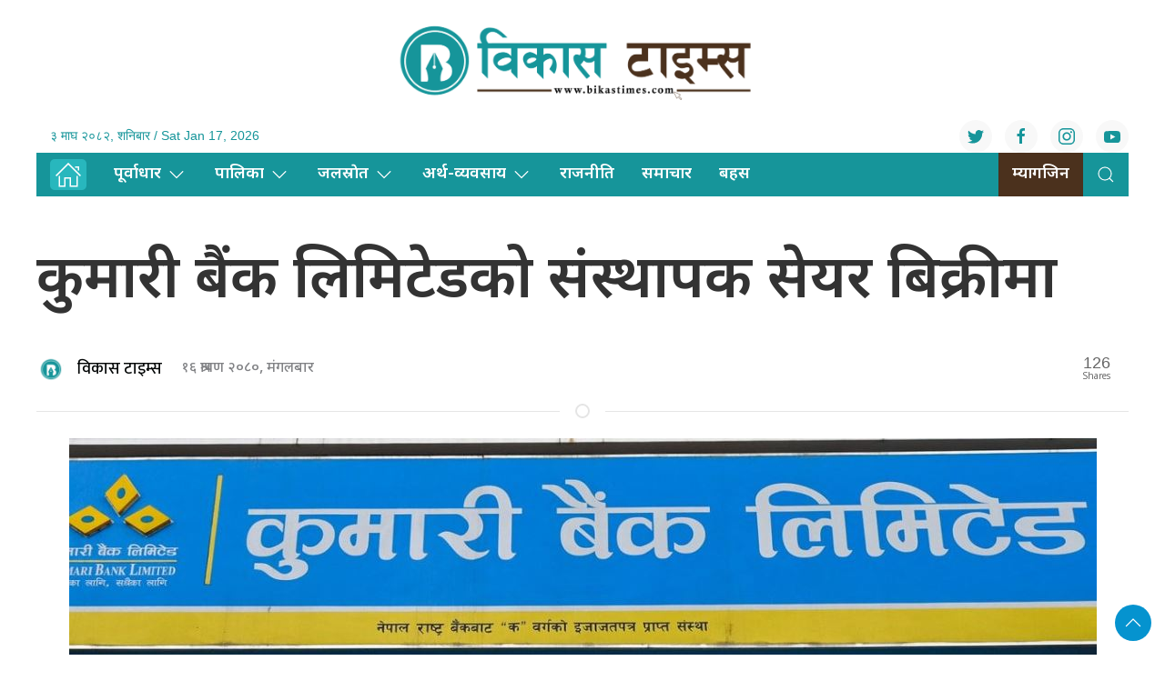

--- FILE ---
content_type: text/html; charset=UTF-8
request_url: https://bikastimes.com/2023/08/3638/
body_size: 12312
content:
<!DOCTYPE html>
<html lang="en">

<head>
    <!-- Required meta tags -->
    <meta charset="utf-8">
    <meta property="fb:pages" content="737640319702735" />
    <meta name="viewport" content="width=device-width, initial-scale=1, shrink-to-fit=no">
    <meta name="description" content="Bikash Times is a community based media providing news, information and advertisement to facilitate the voice of the Global Nepali Community." />
    <meta name="twitter:card" content="summary_large_image" />
    <title>
        कुमारी बैंक लिमिटेडको संस्थापक सेयर बिक्रीमा &laquo;         Bikas Times    </title>
    <meta name='robots' content='max-image-preview:large' />
	<style>img:is([sizes="auto" i], [sizes^="auto," i]) { contain-intrinsic-size: 3000px 1500px }</style>
	<!-- Jetpack Site Verification Tags -->
<meta name="google-site-verification" content="_RSTUNzSh1LMgZ9locU5gvmsbiXdW0DeepdqCZzVw4Q" />
<link rel='dns-prefetch' href='//cdnjs.cloudflare.com' />
<link rel='dns-prefetch' href='//cdn.jsdelivr.net' />
<link rel='dns-prefetch' href='//ajax.googleapis.com' />
<link rel='dns-prefetch' href='//stats.wp.com' />
<link rel='dns-prefetch' href='//fonts.googleapis.com' />
<link rel="alternate" type="application/rss+xml" title="Bikas Times &raquo; कुमारी बैंक लिमिटेडको संस्थापक सेयर बिक्रीमा Comments Feed" href="https://bikastimes.com/2023/08/3638/feed/" />
<meta property="fb:admins" content="changingmission"/><meta property="fb:app_id" content="1774296949456204"><meta property="og:title" content="कुमारी बैंक लिमिटेडको संस्थापक सेयर बिक्रीमा"/><meta property="og:type" content="article"/><meta property="og:description" content="काठमाडौं । कुमारी बैंक लिमिटेडले संस्थापक सेयर बिक्रीमा ल्याएको छ । बैंकले संसथापक शेयरधनी प्रेम बहादुर भण्डारीको नाममा रहेको ३४ हजार ५९२ कित्ता संस्थापक सेयर बिक्रीमा ल्याएको हो । उक्त सेयर खरिद गर्ने पहिलो हक विद्यमान संस्थापक शेयरधनीहरुलाई भएको जानकारी बैंकले दिएको छ । सो सेयर खरिद गर्न इच्छुक विद्यमान संस्थापक सेयरधनीले सूचना प्रकाशित गरेकाो [&hellip;]"/><meta property="og:url" content="https://bikastimes.com/2023/08/3638/"/><meta property="og:site_name" content="Bikas Times"/><meta property="og:image" content="https://bikastimes.com/wp-content/uploads/2023/08/kumari.jpg"/><script type="text/javascript">
/* <![CDATA[ */
window._wpemojiSettings = {"baseUrl":"https:\/\/s.w.org\/images\/core\/emoji\/16.0.1\/72x72\/","ext":".png","svgUrl":"https:\/\/s.w.org\/images\/core\/emoji\/16.0.1\/svg\/","svgExt":".svg","source":{"concatemoji":"https:\/\/bikastimes.com\/wp-includes\/js\/wp-emoji-release.min.js?ver=6.8.2"}};
/*! This file is auto-generated */
!function(s,n){var o,i,e;function c(e){try{var t={supportTests:e,timestamp:(new Date).valueOf()};sessionStorage.setItem(o,JSON.stringify(t))}catch(e){}}function p(e,t,n){e.clearRect(0,0,e.canvas.width,e.canvas.height),e.fillText(t,0,0);var t=new Uint32Array(e.getImageData(0,0,e.canvas.width,e.canvas.height).data),a=(e.clearRect(0,0,e.canvas.width,e.canvas.height),e.fillText(n,0,0),new Uint32Array(e.getImageData(0,0,e.canvas.width,e.canvas.height).data));return t.every(function(e,t){return e===a[t]})}function u(e,t){e.clearRect(0,0,e.canvas.width,e.canvas.height),e.fillText(t,0,0);for(var n=e.getImageData(16,16,1,1),a=0;a<n.data.length;a++)if(0!==n.data[a])return!1;return!0}function f(e,t,n,a){switch(t){case"flag":return n(e,"\ud83c\udff3\ufe0f\u200d\u26a7\ufe0f","\ud83c\udff3\ufe0f\u200b\u26a7\ufe0f")?!1:!n(e,"\ud83c\udde8\ud83c\uddf6","\ud83c\udde8\u200b\ud83c\uddf6")&&!n(e,"\ud83c\udff4\udb40\udc67\udb40\udc62\udb40\udc65\udb40\udc6e\udb40\udc67\udb40\udc7f","\ud83c\udff4\u200b\udb40\udc67\u200b\udb40\udc62\u200b\udb40\udc65\u200b\udb40\udc6e\u200b\udb40\udc67\u200b\udb40\udc7f");case"emoji":return!a(e,"\ud83e\udedf")}return!1}function g(e,t,n,a){var r="undefined"!=typeof WorkerGlobalScope&&self instanceof WorkerGlobalScope?new OffscreenCanvas(300,150):s.createElement("canvas"),o=r.getContext("2d",{willReadFrequently:!0}),i=(o.textBaseline="top",o.font="600 32px Arial",{});return e.forEach(function(e){i[e]=t(o,e,n,a)}),i}function t(e){var t=s.createElement("script");t.src=e,t.defer=!0,s.head.appendChild(t)}"undefined"!=typeof Promise&&(o="wpEmojiSettingsSupports",i=["flag","emoji"],n.supports={everything:!0,everythingExceptFlag:!0},e=new Promise(function(e){s.addEventListener("DOMContentLoaded",e,{once:!0})}),new Promise(function(t){var n=function(){try{var e=JSON.parse(sessionStorage.getItem(o));if("object"==typeof e&&"number"==typeof e.timestamp&&(new Date).valueOf()<e.timestamp+604800&&"object"==typeof e.supportTests)return e.supportTests}catch(e){}return null}();if(!n){if("undefined"!=typeof Worker&&"undefined"!=typeof OffscreenCanvas&&"undefined"!=typeof URL&&URL.createObjectURL&&"undefined"!=typeof Blob)try{var e="postMessage("+g.toString()+"("+[JSON.stringify(i),f.toString(),p.toString(),u.toString()].join(",")+"));",a=new Blob([e],{type:"text/javascript"}),r=new Worker(URL.createObjectURL(a),{name:"wpTestEmojiSupports"});return void(r.onmessage=function(e){c(n=e.data),r.terminate(),t(n)})}catch(e){}c(n=g(i,f,p,u))}t(n)}).then(function(e){for(var t in e)n.supports[t]=e[t],n.supports.everything=n.supports.everything&&n.supports[t],"flag"!==t&&(n.supports.everythingExceptFlag=n.supports.everythingExceptFlag&&n.supports[t]);n.supports.everythingExceptFlag=n.supports.everythingExceptFlag&&!n.supports.flag,n.DOMReady=!1,n.readyCallback=function(){n.DOMReady=!0}}).then(function(){return e}).then(function(){var e;n.supports.everything||(n.readyCallback(),(e=n.source||{}).concatemoji?t(e.concatemoji):e.wpemoji&&e.twemoji&&(t(e.twemoji),t(e.wpemoji)))}))}((window,document),window._wpemojiSettings);
/* ]]> */
</script>

<style id='wp-emoji-styles-inline-css' type='text/css'>

	img.wp-smiley, img.emoji {
		display: inline !important;
		border: none !important;
		box-shadow: none !important;
		height: 1em !important;
		width: 1em !important;
		margin: 0 0.07em !important;
		vertical-align: -0.1em !important;
		background: none !important;
		padding: 0 !important;
	}
</style>
<link rel='stylesheet' id='wp-block-library-css' href='https://bikastimes.com/wp-includes/css/dist/block-library/style.min.css?ver=6.8.2' type='text/css' media='all' />
<style id='classic-theme-styles-inline-css' type='text/css'>
/*! This file is auto-generated */
.wp-block-button__link{color:#fff;background-color:#32373c;border-radius:9999px;box-shadow:none;text-decoration:none;padding:calc(.667em + 2px) calc(1.333em + 2px);font-size:1.125em}.wp-block-file__button{background:#32373c;color:#fff;text-decoration:none}
</style>
<link rel='stylesheet' id='mediaelement-css' href='https://bikastimes.com/wp-includes/js/mediaelement/mediaelementplayer-legacy.min.css?ver=4.2.17' type='text/css' media='all' />
<link rel='stylesheet' id='wp-mediaelement-css' href='https://bikastimes.com/wp-includes/js/mediaelement/wp-mediaelement.min.css?ver=6.8.2' type='text/css' media='all' />
<style id='jetpack-sharing-buttons-style-inline-css' type='text/css'>
.jetpack-sharing-buttons__services-list{display:flex;flex-direction:row;flex-wrap:wrap;gap:0;list-style-type:none;margin:5px;padding:0}.jetpack-sharing-buttons__services-list.has-small-icon-size{font-size:12px}.jetpack-sharing-buttons__services-list.has-normal-icon-size{font-size:16px}.jetpack-sharing-buttons__services-list.has-large-icon-size{font-size:24px}.jetpack-sharing-buttons__services-list.has-huge-icon-size{font-size:36px}@media print{.jetpack-sharing-buttons__services-list{display:none!important}}.editor-styles-wrapper .wp-block-jetpack-sharing-buttons{gap:0;padding-inline-start:0}ul.jetpack-sharing-buttons__services-list.has-background{padding:1.25em 2.375em}
</style>
<style id='global-styles-inline-css' type='text/css'>
:root{--wp--preset--aspect-ratio--square: 1;--wp--preset--aspect-ratio--4-3: 4/3;--wp--preset--aspect-ratio--3-4: 3/4;--wp--preset--aspect-ratio--3-2: 3/2;--wp--preset--aspect-ratio--2-3: 2/3;--wp--preset--aspect-ratio--16-9: 16/9;--wp--preset--aspect-ratio--9-16: 9/16;--wp--preset--color--black: #000000;--wp--preset--color--cyan-bluish-gray: #abb8c3;--wp--preset--color--white: #ffffff;--wp--preset--color--pale-pink: #f78da7;--wp--preset--color--vivid-red: #cf2e2e;--wp--preset--color--luminous-vivid-orange: #ff6900;--wp--preset--color--luminous-vivid-amber: #fcb900;--wp--preset--color--light-green-cyan: #7bdcb5;--wp--preset--color--vivid-green-cyan: #00d084;--wp--preset--color--pale-cyan-blue: #8ed1fc;--wp--preset--color--vivid-cyan-blue: #0693e3;--wp--preset--color--vivid-purple: #9b51e0;--wp--preset--gradient--vivid-cyan-blue-to-vivid-purple: linear-gradient(135deg,rgba(6,147,227,1) 0%,rgb(155,81,224) 100%);--wp--preset--gradient--light-green-cyan-to-vivid-green-cyan: linear-gradient(135deg,rgb(122,220,180) 0%,rgb(0,208,130) 100%);--wp--preset--gradient--luminous-vivid-amber-to-luminous-vivid-orange: linear-gradient(135deg,rgba(252,185,0,1) 0%,rgba(255,105,0,1) 100%);--wp--preset--gradient--luminous-vivid-orange-to-vivid-red: linear-gradient(135deg,rgba(255,105,0,1) 0%,rgb(207,46,46) 100%);--wp--preset--gradient--very-light-gray-to-cyan-bluish-gray: linear-gradient(135deg,rgb(238,238,238) 0%,rgb(169,184,195) 100%);--wp--preset--gradient--cool-to-warm-spectrum: linear-gradient(135deg,rgb(74,234,220) 0%,rgb(151,120,209) 20%,rgb(207,42,186) 40%,rgb(238,44,130) 60%,rgb(251,105,98) 80%,rgb(254,248,76) 100%);--wp--preset--gradient--blush-light-purple: linear-gradient(135deg,rgb(255,206,236) 0%,rgb(152,150,240) 100%);--wp--preset--gradient--blush-bordeaux: linear-gradient(135deg,rgb(254,205,165) 0%,rgb(254,45,45) 50%,rgb(107,0,62) 100%);--wp--preset--gradient--luminous-dusk: linear-gradient(135deg,rgb(255,203,112) 0%,rgb(199,81,192) 50%,rgb(65,88,208) 100%);--wp--preset--gradient--pale-ocean: linear-gradient(135deg,rgb(255,245,203) 0%,rgb(182,227,212) 50%,rgb(51,167,181) 100%);--wp--preset--gradient--electric-grass: linear-gradient(135deg,rgb(202,248,128) 0%,rgb(113,206,126) 100%);--wp--preset--gradient--midnight: linear-gradient(135deg,rgb(2,3,129) 0%,rgb(40,116,252) 100%);--wp--preset--font-size--small: 13px;--wp--preset--font-size--medium: 20px;--wp--preset--font-size--large: 36px;--wp--preset--font-size--x-large: 42px;--wp--preset--spacing--20: 0.44rem;--wp--preset--spacing--30: 0.67rem;--wp--preset--spacing--40: 1rem;--wp--preset--spacing--50: 1.5rem;--wp--preset--spacing--60: 2.25rem;--wp--preset--spacing--70: 3.38rem;--wp--preset--spacing--80: 5.06rem;--wp--preset--shadow--natural: 6px 6px 9px rgba(0, 0, 0, 0.2);--wp--preset--shadow--deep: 12px 12px 50px rgba(0, 0, 0, 0.4);--wp--preset--shadow--sharp: 6px 6px 0px rgba(0, 0, 0, 0.2);--wp--preset--shadow--outlined: 6px 6px 0px -3px rgba(255, 255, 255, 1), 6px 6px rgba(0, 0, 0, 1);--wp--preset--shadow--crisp: 6px 6px 0px rgba(0, 0, 0, 1);}:where(.is-layout-flex){gap: 0.5em;}:where(.is-layout-grid){gap: 0.5em;}body .is-layout-flex{display: flex;}.is-layout-flex{flex-wrap: wrap;align-items: center;}.is-layout-flex > :is(*, div){margin: 0;}body .is-layout-grid{display: grid;}.is-layout-grid > :is(*, div){margin: 0;}:where(.wp-block-columns.is-layout-flex){gap: 2em;}:where(.wp-block-columns.is-layout-grid){gap: 2em;}:where(.wp-block-post-template.is-layout-flex){gap: 1.25em;}:where(.wp-block-post-template.is-layout-grid){gap: 1.25em;}.has-black-color{color: var(--wp--preset--color--black) !important;}.has-cyan-bluish-gray-color{color: var(--wp--preset--color--cyan-bluish-gray) !important;}.has-white-color{color: var(--wp--preset--color--white) !important;}.has-pale-pink-color{color: var(--wp--preset--color--pale-pink) !important;}.has-vivid-red-color{color: var(--wp--preset--color--vivid-red) !important;}.has-luminous-vivid-orange-color{color: var(--wp--preset--color--luminous-vivid-orange) !important;}.has-luminous-vivid-amber-color{color: var(--wp--preset--color--luminous-vivid-amber) !important;}.has-light-green-cyan-color{color: var(--wp--preset--color--light-green-cyan) !important;}.has-vivid-green-cyan-color{color: var(--wp--preset--color--vivid-green-cyan) !important;}.has-pale-cyan-blue-color{color: var(--wp--preset--color--pale-cyan-blue) !important;}.has-vivid-cyan-blue-color{color: var(--wp--preset--color--vivid-cyan-blue) !important;}.has-vivid-purple-color{color: var(--wp--preset--color--vivid-purple) !important;}.has-black-background-color{background-color: var(--wp--preset--color--black) !important;}.has-cyan-bluish-gray-background-color{background-color: var(--wp--preset--color--cyan-bluish-gray) !important;}.has-white-background-color{background-color: var(--wp--preset--color--white) !important;}.has-pale-pink-background-color{background-color: var(--wp--preset--color--pale-pink) !important;}.has-vivid-red-background-color{background-color: var(--wp--preset--color--vivid-red) !important;}.has-luminous-vivid-orange-background-color{background-color: var(--wp--preset--color--luminous-vivid-orange) !important;}.has-luminous-vivid-amber-background-color{background-color: var(--wp--preset--color--luminous-vivid-amber) !important;}.has-light-green-cyan-background-color{background-color: var(--wp--preset--color--light-green-cyan) !important;}.has-vivid-green-cyan-background-color{background-color: var(--wp--preset--color--vivid-green-cyan) !important;}.has-pale-cyan-blue-background-color{background-color: var(--wp--preset--color--pale-cyan-blue) !important;}.has-vivid-cyan-blue-background-color{background-color: var(--wp--preset--color--vivid-cyan-blue) !important;}.has-vivid-purple-background-color{background-color: var(--wp--preset--color--vivid-purple) !important;}.has-black-border-color{border-color: var(--wp--preset--color--black) !important;}.has-cyan-bluish-gray-border-color{border-color: var(--wp--preset--color--cyan-bluish-gray) !important;}.has-white-border-color{border-color: var(--wp--preset--color--white) !important;}.has-pale-pink-border-color{border-color: var(--wp--preset--color--pale-pink) !important;}.has-vivid-red-border-color{border-color: var(--wp--preset--color--vivid-red) !important;}.has-luminous-vivid-orange-border-color{border-color: var(--wp--preset--color--luminous-vivid-orange) !important;}.has-luminous-vivid-amber-border-color{border-color: var(--wp--preset--color--luminous-vivid-amber) !important;}.has-light-green-cyan-border-color{border-color: var(--wp--preset--color--light-green-cyan) !important;}.has-vivid-green-cyan-border-color{border-color: var(--wp--preset--color--vivid-green-cyan) !important;}.has-pale-cyan-blue-border-color{border-color: var(--wp--preset--color--pale-cyan-blue) !important;}.has-vivid-cyan-blue-border-color{border-color: var(--wp--preset--color--vivid-cyan-blue) !important;}.has-vivid-purple-border-color{border-color: var(--wp--preset--color--vivid-purple) !important;}.has-vivid-cyan-blue-to-vivid-purple-gradient-background{background: var(--wp--preset--gradient--vivid-cyan-blue-to-vivid-purple) !important;}.has-light-green-cyan-to-vivid-green-cyan-gradient-background{background: var(--wp--preset--gradient--light-green-cyan-to-vivid-green-cyan) !important;}.has-luminous-vivid-amber-to-luminous-vivid-orange-gradient-background{background: var(--wp--preset--gradient--luminous-vivid-amber-to-luminous-vivid-orange) !important;}.has-luminous-vivid-orange-to-vivid-red-gradient-background{background: var(--wp--preset--gradient--luminous-vivid-orange-to-vivid-red) !important;}.has-very-light-gray-to-cyan-bluish-gray-gradient-background{background: var(--wp--preset--gradient--very-light-gray-to-cyan-bluish-gray) !important;}.has-cool-to-warm-spectrum-gradient-background{background: var(--wp--preset--gradient--cool-to-warm-spectrum) !important;}.has-blush-light-purple-gradient-background{background: var(--wp--preset--gradient--blush-light-purple) !important;}.has-blush-bordeaux-gradient-background{background: var(--wp--preset--gradient--blush-bordeaux) !important;}.has-luminous-dusk-gradient-background{background: var(--wp--preset--gradient--luminous-dusk) !important;}.has-pale-ocean-gradient-background{background: var(--wp--preset--gradient--pale-ocean) !important;}.has-electric-grass-gradient-background{background: var(--wp--preset--gradient--electric-grass) !important;}.has-midnight-gradient-background{background: var(--wp--preset--gradient--midnight) !important;}.has-small-font-size{font-size: var(--wp--preset--font-size--small) !important;}.has-medium-font-size{font-size: var(--wp--preset--font-size--medium) !important;}.has-large-font-size{font-size: var(--wp--preset--font-size--large) !important;}.has-x-large-font-size{font-size: var(--wp--preset--font-size--x-large) !important;}
:where(.wp-block-post-template.is-layout-flex){gap: 1.25em;}:where(.wp-block-post-template.is-layout-grid){gap: 1.25em;}
:where(.wp-block-columns.is-layout-flex){gap: 2em;}:where(.wp-block-columns.is-layout-grid){gap: 2em;}
:root :where(.wp-block-pullquote){font-size: 1.5em;line-height: 1.6;}
</style>
<link rel='stylesheet' id='uikit-style-css' href='https://cdn.jsdelivr.net/npm/uikit@3.4.6/dist/css/uikit.min.css?ver=6.8.2' type='text/css' media='all' />
<link rel='stylesheet' id='base-style-css' href='https://bikastimes.com/wp-content/themes/bikastimes/css/base.css?ver=6.8.2' type='text/css' media='all' />
<link rel='stylesheet' id='google-Mukta-css' href='https://fonts.googleapis.com/css?family=Mukta%3A400%2C500%2C600%2C700&#038;subset=devanagari&#038;ver=6.8.2' type='text/css' media='all' />
<link rel='stylesheet' id='google-noto-css' href='https://fonts.googleapis.com/css2?family=Noto+Sans+Devanagari%3Awght%40300%3B400%3B500%3B600%3B700%3B800&#038;display=swap&#038;ver=6.8.2' type='text/css' media='all' />
<link rel='stylesheet' id='google-Vesper-css' href='https://fonts.googleapis.com/css2?family=Vesper+Libre%3Awght%40400%3B500%3B700%3B900&#038;display=swap%22+rel%3D&#038;ver=6.8.2' type='text/css' media='all' />
<link rel='stylesheet' id='appharu-style-css' href='https://bikastimes.com/wp-content/themes/bikastimes/style.css?ver=5.2.3.23.2.4' type='text/css' media='all' />
<link rel="https://api.w.org/" href="https://bikastimes.com/wp-json/" /><link rel="alternate" title="JSON" type="application/json" href="https://bikastimes.com/wp-json/wp/v2/posts/3638" /><link rel="EditURI" type="application/rsd+xml" title="RSD" href="https://bikastimes.com/xmlrpc.php?rsd" />
<meta name="generator" content="WordPress 6.8.2" />
<link rel="canonical" href="https://bikastimes.com/2023/08/3638/" />
<link rel='shortlink' href='https://bikastimes.com/?p=3638' />
<link rel="alternate" title="oEmbed (JSON)" type="application/json+oembed" href="https://bikastimes.com/wp-json/oembed/1.0/embed?url=https%3A%2F%2Fbikastimes.com%2F2023%2F08%2F3638%2F" />
<link rel="alternate" title="oEmbed (XML)" type="text/xml+oembed" href="https://bikastimes.com/wp-json/oembed/1.0/embed?url=https%3A%2F%2Fbikastimes.com%2F2023%2F08%2F3638%2F&#038;format=xml" />
	<style>img#wpstats{display:none}</style>
		<link rel="icon" href="https://bikastimes.com/wp-content/uploads/2023/04/cropped-bikashtimes-32x32.png" sizes="32x32" />
<link rel="icon" href="https://bikastimes.com/wp-content/uploads/2023/04/cropped-bikashtimes-192x192.png" sizes="192x192" />
<link rel="apple-touch-icon" href="https://bikastimes.com/wp-content/uploads/2023/04/cropped-bikashtimes-180x180.png" />
<meta name="msapplication-TileImage" content="https://bikastimes.com/wp-content/uploads/2023/04/cropped-bikashtimes-270x270.png" />

    <script src="https://cdn.jsdelivr.net/npm/uikit@3.6.15/dist/js/uikit.min.js"></script>
<!-- Google tag (gtag.js) -->
<script async src="https://www.googletagmanager.com/gtag/js?id=G-NP48G9LC07"></script>
<script>
  window.dataLayer = window.dataLayer || [];
  function gtag(){dataLayer.push(arguments);}
  gtag('js', new Date());

  gtag('config', 'G-NP48G9LC07');
</script>
</head>

<body>
    <div id="fb-root"></div>
    <script>
        (function (d, s, id) {
            var js,
                fjs = d.getElementsByTagName(s)[0];
            if (d.getElementById(id))
                return;
            js = d.createElement(s);
            js.id = id;
            js.src = "//connect.facebook.net/en_US/sdk.js#xfbml=1&version=v2.10&appId=40151482661930" +
                "1";
            fjs
                .parentNode
                .insertBefore(js, fjs);
        }(document, 'script', 'facebook-jssdk'));
    </script>
    <div class="uk-card">
        <div class="uk-card">
            <nav class="top-nav himalayan-headline">
                <nav class="top-nav">
                    <div class="uk-container">
                        <div uk-grid="uk-grid" class="uk-grid-collapse">
                            <div class="uk-width-expand@m">

                            </div>
                            <div class="uk-width-2-5@m">
                                                                <a href="/"><img src="https://bikastimes.com/wp-content/themes/bikastimes/img/bikashtimes.png" alt="Logo" class="ah-khb-logo uk-padding-small"></a>
                            </div>
                            <div class="uk-width-expand@m">

                            </div>
                        </div>
                        <nav class="uk-navbar-container top-navigation uk-visible@m" uk-navbar="uk-navbar">


    <div class="uk-navbar-left">

        <ul class="uk-navbar-nav">
            <li>
                <a> &#2409; माघ &#2408;&#2406;&#2414;&#2408;, शनिबार / Sat Jan 17, 2026</a>
            </li>
        </ul>

    </div>
    <div class="uk-navbar-right">
        <div class="social-icon"><a href="https://twitter.com/bikastimess" class="uk-icon-button uk-margin-small-right"
                uk-icon="twitter" target="_blank"></a>
            <a href="https://www.facebook.com/Bikastimes" class="uk-icon-button  uk-margin-small-right"
                uk-icon="facebook" target="_blank"></a>
            <a href="https://www.instagram.com/bikatimes/" class="uk-icon-button  uk-margin-small-right"
                uk-icon="instagram" target="_blank"></a>
            <a href="https://www.youtube.com/@bikatimes5632" class="uk-icon-button" uk-icon="youtube"></a>
        </div>

    </div>
</nav>

<div id="offcanvas-weather" uk-offcanvas="flip: true; overlay: true">
    <div class="uk-offcanvas-bar uk-padding-small">
        <div class="uk-flex uk-flex-center uk-flex-between@m uk-margin-small-bottom">
            <h3 class="ek-tools-title">मौसम अपडेट</h3>
            <button class="uk-offcanvas-close ek-tools-close ah-close" type="button" uk-close></button>
        </div>
        <iframe
            src="https://www.ashesh.com.np/weather/widget.php?title=Nepal Weather Observation&amp;header_color=00a2e2&amp;api=890180k362"
            frameborder="0" scrolling="no" marginwidth="0" marginheight="0"
            style="border:none; overflow:hidden; width:100%; height:100vh; border-radius:5px;" allowtransparency="true">
        </iframe>
    </div>
</div>
<div id="offcanvas-calender" uk-offcanvas="flip: true; overlay: true">
    <div class="uk-offcanvas-bar uk-padding-small">
        <div class="uk-flex uk-flex-center uk-flex-between@m uk-margin-small-bottom">
            <h3 class="ek-tools-title">नेपाली पात्रो</h3>
            <button class="uk-offcanvas-close ek-tools-close ah-close" type="button" uk-close></button>
        </div>
        <iframe src="https://www.hamropatro.com/widgets/calender-medium.php" frameborder="0" scrolling="no"
            marginwidth="0" marginheight="0" style="border:none; overflow:hidden; width:305px; height:100vh;"
            allowtransparency="true"></iframe>
    </div>
</div>
<div id="weather" uk-offcanvas="flip: true; overlay: true">
    <div class="uk-offcanvas-bar uk-padding-small">
        <div class="uk-flex uk-flex-center uk-flex-between@m uk-margin-small-bottom">
            <h3 class="ek-tools-title">विदेशी विनिमय दर अपडेट</h3>
            <button class="uk-offcanvas-close ek-tools-close ah-close" type="button" uk-close></button>
        </div>
        <iframe
            src="https://www.ashesh.com.np/forex/widget2.php?api=890181k229&amp;header_color=38b45e&amp;background_color=faf8ee&amp;header_title=Nepal%20Exchange%20Rates"
            frameborder="0" scrolling="no" marginwidth="0" marginheight="0"
            style="border:none; overflow:hidden; width:100%; height:100vh; border-radius:5px;" allowtransparency="true">
        </iframe>
    </div>
</div>
<div id="rasifal" uk-offcanvas="flip: true; overlay: true">
    <div class="uk-offcanvas-bar uk-padding-small">
        <div class="uk-flex uk-flex-center uk-flex-between@m uk-margin-small-bottom">
            <h3 class="ek-tools-title">राशिफल अपडेट</h3>
            <button class="uk-offcanvas-close ek-tools-close ah-close" type="button" uk-close></button>
        </div>
        <iframe
            src="https://www.ashesh.com.np/rashifal/widget.php?header_title=Nepali Rashifal&amp;header_color=f0b03f&amp;api=890183k116"
            frameborder="0" scrolling="yes" marginwidth="0" marginheight="0"
            style="border:none; overflow:hidden; width:100%; height:100vh; border-radius:5px;" allowtransparency="true">
        </iframe>
    </div>
</div>
<div id="gold" uk-offcanvas="flip: true; overlay: true">
    <div class="uk-offcanvas-bar uk-padding-small">
        <div class="uk-flex uk-flex-center uk-flex-between@m uk-margin-small-bottom">
            <h3 class="ek-tools-title">सुन चाँदी दर अपडेट</h3>
            <button class="uk-offcanvas-close ek-tools-close ah-close" type="button" uk-close></button>
        </div>
        <iframe src="https://www.ashesh.com.np/gold/widget.php?api=890184k276&amp;header_color=0077e5" frameborder="0"
            scrolling="no" marginwidth="0" marginheight="0"
            style="border:none; overflow:hidden; width:100%; height:100vh; border-radius:5px;" allowtransparency="true">
        </iframe>
    </div>
</div>
<div id="#offcanvas-weather" uk-offcanvas="flip: true; overlay: true">
    <div class="uk-offcanvas-bar">

        <button class="uk-offcanvas-close" type="button" uk-close></button>

        <h3>Title</h3>


    </div>
</div>                    </div>
                    <div class="np-border" uk-sticky="uk-sticky" style="z-index: 990;">
                        <div class="uk-container">
                            <nav class="uk-navbar uk-position-relative nav-edit" uk-navbar>

    <div class="uk-navbar-left uk-hidden@m">

        <ul class="uk-navbar-nav menu-icon icon-nav">

            <li>

                <a href="/"><span style="padding: 2px 5px;background: #28b7bd; border-radius: 5px; color: #fff;"  uk-icon="icon: home; ratio: 1.5"></span></a>

            </li>

        </ul>

    </div>

    <div class="uk-navbar-right uk-hidden@m">

        <ul class="uk-navbar-nav navigation-bar">

            <li class="ek-brand" uk-scrollspy="cls: uk-animation-slide-left; repeat: true">

                <a href="/"><img src="https://bikastimes.com/wp-content/themes/bikastimes/img/bikashtimes.png" alt="Logo"></a>

            </li>

            <li>

                <a uk-toggle="target: #offcanvas-nav" style="font-family: 'Mukta' !important;"><span

                        uk-icon="icon: menu; ratio: 1.5"></span></a>

            </li>

            <li>

                <a class="uk-navbar-toggle" style="color: #28b7bd;" href="#modal-search" uk-search-icon uk-toggle></a>

            </li>

        </ul>

    </div>

    <div class="uk-navbar-left uk-visible@m">

        <ul class="uk-navbar-nav navigation-bar">

            <li>
                <a href="/"><span style="padding: 2px 5px;background: #28b7bd; border-radius: 5px; color: #fff;"  uk-icon="icon: home; ratio: 1.5"></span></a>
            </li>
            <li>

                <a href="/?cat=2">पूर्वाधार<span uk-icon="icon: chevron-down; ratio: 1.2"

                        class="dropdown-icon"></span></a>

                <div class="uk-navbar-dropdown dropdown-list">

                    <ul class="uk-nav uk-navbar-dropdown-nav side-nav">

                        <li><a href="/?cat=8">यातायात</a></li>

                        <li><a href="/?cat=9">भवन</a></li>

                        <li><a href="/?cat=10">शहर/स्मार्ट सिटी</a></li>

                    </ul>

                </div>

            </li>

            <li>

                <a href="/?cat=3">पालिका<span uk-icon="icon: chevron-down; ratio: 1.2"

                        class="dropdown-icon"></span></a>

                <div class="uk-navbar-dropdown dropdown-list">

                    <ul class="uk-nav uk-navbar-dropdown-nav side-nav">

                        <li><a href="/?cat=11">गाउँपालिका</a></li>

                        <li><a href="/?cat=12">नगरपालिका</a></li>

                        <li><a href="/?cat=13">उपमहानगरपालिका</a></li>

                        <li><a href="/?cat=14">महानगरपालिका</a></li>

                    </ul>

                </div>

            </li>

            <li>

                <a href="/?cat=4">जलस्राेत<span uk-icon="icon: chevron-down; ratio: 1.2"

                        class="dropdown-icon"></span></a>

                <div class="uk-navbar-dropdown dropdown-list">

                    <ul class="uk-nav uk-navbar-dropdown-nav side-nav">

                        <li><a href="/?cat=15">ऊर्जा</a></li>

                        <li><a href="/?cat=16">सिँचाइ</a></li>

                        <li><a href="/?cat=17">खानेपानी</a></li>

                    </ul>

                </div>

            </li>

            <li>

                <a href="/?cat=5">अर्थ-व्यवसाय<span uk-icon="icon: chevron-down; ratio: 1.2"

                        class="dropdown-icon"></span></a>

                <div class="uk-navbar-dropdown dropdown-list">

                    <ul class="uk-nav uk-navbar-dropdown-nav side-nav">

                        <li><a href="/?cat=18">पर्यटन</a></li>

                        <li><a href="/?cat=19">उद्यम</a></li>

                        <li><a href="/?cat=20">सेयर</a></li>

                        <li><a href="/?cat=21">बैंक-वित्त</a></li>

						<li><a href="/?cat=26">कर्पाेरेट</a></li>

                    </ul>

                </div>

            </li>

            <li>

                <a href="/?cat=24">राजनीति </a>

            </li>

            <li>
			<a href="/?cat=23">समाचार </a>
			</li>

            <li>

                <a href="/?cat=7">बहस</a>

            </li>

        </ul>

    </div>

    <div class="uk-navbar-right uk-visible@m">

        <ul class="uk-navbar-nav navigation-bar">
      		<li>

                <a style="background: #4b311d;" href="/?post_type=e_paper">म्यागजिन</a>

            </li>
            <li>

                <a class="uk-navbar-toggle" style="color: #28b7bd;" href="#modal-search" uk-search-icon uk-toggle></a>

            </li>

        </ul>

    </div>

</nav>

<div id="modal-search" class="uk-flex-top  search-model-item" uk-modal>

    <div class="uk-modal-dialog uk-modal-body search-model uk-margin-auto-vertical ek-search">

        <div class="uk-flex uk-flex-center uk-flex-between@m uk-margin-small-bottom">

            <h2 class="uk-modal-title search-title">विकास टाइम्स <span class="ek-search-title">सर्च गर्नुहोस्</span></h2>

            <button class="uk-modal-close-default close-icon ah-close" type="button" uk-close></button>

        </div>

        <form action="/" class="uk-search uk-search-navbar uk-width-1-1" method="get">

            <div class="uk-child-width-1-2@m uk-text-center uk-grid-small" uk-grid>

                <div class="uk-child-width-1-2@m uk-text-center uk-grid-small" uk-grid>

                    <div>

                        <input class="uk-input" name="form" type="date" data-uk-datepicker placeholder="from"

                            value="">

                    </div>

                    <div>

                        <input class="uk-input" name="to" type="date" data-uk-datepicker placeholder="to"

                            value="">

                    </div>

                </div>

                <div class="uk-position-relative">

                    <input class="uk-search-input search-box" name="s" id="s" type="search" placeholder="Search"

                        value="">

                    <button type="submit" class="uk-search-icon-flip icon-search" uk-search-icon></button>

                </div>

            </div>

        </form>

    </div>

</div>                        </div>
                    </div>
                </nav>
                <div id="offcanvas-nav" class="uk-offcanvas" uk-offcanvas="mode: push; overlay: true">
    <div class="uk-offcanvas-bar">
        <div class="uk-section uk-padding-remove-top  uk-padding-remove-bottom">
            <div class="uk-container uk-padding-remove">
                <div class="uk-grid-match uk-child-width-1-1@m" uk-grid>
                    <div>
                        <a href="/"><img src="https://bikastimes.com/wp-content/themes/bikastimes/img/bikashtimes.png" alt="Logo"></a>

                        <ul class="uk-list side-nav uk-nav-default uk-nav-parent-icon" uk-nav>
                            <li>

                <a href="/">गृहपृष्ठ</a>

            </li>

            <li>

                <a href="/?cat=23">समाचार</a>

            </li>

            <li class="uk-parent">

                <a href="/?cat=2">पूर्वाधार<span uk-icon="icon: chevron-down; ratio: 1.2"

                        class="dropdown-icon"></span></a>

                    <ul class="uk-nav-sub side-nav">

                        <li><a href="/?cat=8">यातायात</a></li>

                        <li><a href="/?cat=9">भवन</a></li>

                        <li><a href="/?cat=10">शहर/स्मार्ट सिटी</a></li>

                    </ul>

            </li>

            <li class="uk-parent">

                <a href="/?cat=3">पालिका<span uk-icon="icon: chevron-down; ratio: 1.2"

                        class="dropdown-icon"></span></a>


                    <ul class="uk-nav-sub side-nav">

                        <li><a href="/?cat=11">गाउँपालिका</a></li>

                        <li><a href="/?cat=12">नगरपालिका</a></li>

                        <li><a href="/?cat=13">उपमहानगरपालिका</a></li>

                        <li><a href="/?cat=14">महानगरपालिका</a></li>

                    </ul>

            </li>

            <li class="uk-parent">

                <a href="/?cat=4">जलस्राेत<span uk-icon="icon: chevron-down; ratio: 1.2"

                        class="dropdown-icon"></span></a>


                    <ul class="uk-nav-sub side-nav">

                        <li><a href="/?cat=15">ऊर्जा</a></li>

                        <li><a href="/?cat=16">सिँचाइ</a></li>

                        <li><a href="/?cat=17">खानेपानी</a></li>

                    </ul>


            </li>

            <li class="uk-parent">

                <a href="/?cat=5">अर्थ-व्यवसाय<span uk-icon="icon: chevron-down; ratio: 1.2"

                        class="dropdown-icon"></span></a>


                    <ul class="uk-nav-sub side-nav">

                        <li><a href="/?cat=18">पर्यटन</a></li>

                        <li><a href="/?cat=19">उद्यम</a></li>

                        <li><a href="/?cat=20">सेयर</a></li>

                        <li><a href="/?cat=21">बैंक-वित्त</a></li>
						
						<li><a href="/?cat=26">कर्पाेरेट</a></li>

                    </ul>

            </li>

            <li>

                <a href="/?cat=24">राजनीति </a>

            </li>

			 <li>

                <a href="/?cat=7">बहस</a>

            </li>
							  <li>

                <a href="/?post_type=e_paper">म्यागजिन</a>

            </li>
                        </ul>
                    </div>

                </div>
                <a href="https://twitter.com/bikashtimes" class="uk-icon-button uk-margin-small-right" uk-icon="twitter"></a>
                <a href="https://www.facebook.com/bikashtimes/" class="uk-icon-button  uk-margin-small-right"
                    uk-icon="facebook"></a>
                <a href="https://www.instagram.com/bikashtimes/" class="uk-icon-button  uk-margin-small-right"
                    uk-icon="instagram"></a>
                <a href="https://www.youtube.com/@bikastimes2768" class="uk-icon-button"
                    uk-icon="youtube"></a>
            </div>
        </div>
    </div>
</div>
        </div>
    </div>
    <div class="uk-container"><div class="uk-grid uk-grid-medium single uk-margin-medium-top" uk-grid="">
        <div class="uk-width-1-1@m">

        				<article class="uk-article">
		    <div uk-sticky="show-on-up: true;animation: uk-animation-slide-top" class="sticky-item uk-visible@s">
		        <h1 class="uk-article-title single-title">कुमारी बैंक लिमिटेडको संस्थापक सेयर बिक्रीमा</h1>
           
		    </div>
            <h1 class="uk-article-title single-title visible uk-hidden@s ">कुमारी बैंक लिमिटेडको संस्थापक सेयर बिक्रीमा</h1>
		    
            		</article>
      		

		<article class="uk-comment mt-2">
		    <header class="uk-comment-header uk-grid-medium uk-flex-middle" uk-grid="uk-grid">

		        <div class="uk-width-2-5@m" style="display: flex;align-items: center;">
		            <div class="author-img">
		                
								                <img class="karobar-author" src="https://bikastimes.com/wp-content/uploads/2023/04/cropped-bikashtimes.png" width="30" height="30" alt="">

		                		                <h6 class="author-name">
		                    		                    <a href="/?author=2"
		                        style="font-size: 18px;font-weight: 500;">विकास टाइम्स		                    </a>
		                    		                </h6>
		                <h6 class="post-date">
		                    <i class="far fa-clock"
		                        style="margin-right: 6px !important;"></i>&#2407;&#2412; श्रावण &#2408;&#2406;&#2414;&#2406;, मंगलबार		                </h6>
		            </div>

		        </div>
		        <div class="uk-width-3-5@m uk-flex-right uk-flex">
		            <!-- ShareThis BEGIN -->
					 <div class="total-shares">
                            <div id="data" class="total-number">
                                126                            </div><span>Shares</span>
                        </div>
		            <div class="sharethis-inline-share-buttons" style="z-index: 999 !important;"></div><!-- ShareThis END -->
		        </div>
		    </header>
		</article>
		<hr class="uk-divider-icon">
    <style>
        .total-shares {
            display: flex;
            margin-right: 20px;
    
            flex-direction: column;
            text-align: center;
        }

        .total-number {
            font-size: 18px;
            font-weight: 500;
            line-height: .9;
            font-family: "Helvetica Neue", Verdana, Helvetica, Arial, sans-serif;
        }
		.total-shares span{
	 			font-size: 10px;
		}
	
        .st-inline-share-buttons {
            margin: 0px;
        }
    </style>        <div class="uk-text-center">
            <figure> <img src="https://bikastimes.com/wp-content/uploads/2023/08/kumari.jpg"> </figure>
			
		
				<p class="feature-caption">  </p>
			        </div>

    </div>

    <div class="uk-width-2-3@m uk-margin-medium-top">

        <article class="uk-card">
            <div class="post-entry uk-margin-top">

                <p><strong>काठमाडौं ।</strong></p>  
<p>कुमारी बैंक लिमिटेडले संस्थापक सेयर बिक्रीमा ल्याएको छ ।</p> <div class='inner-square'></div> 
<p>बैंकले संसथापक शेयरधनी प्रेम बहादुर भण्डारीको नाममा रहेको ३४ हजार ५९२ कित्ता संस्थापक सेयर बिक्रीमा ल्याएको हो ।</p>  
<p>उक्त सेयर खरिद गर्ने पहिलो हक विद्यमान संस्थापक शेयरधनीहरुलाई भएको जानकारी बैंकले दिएको छ ।</p><div class='don-full'></div>  
<p>सो सेयर खरिद गर्न इच्छुक विद्यमान संस्थापक सेयरधनीले सूचना प्रकाशित गरेकाो मिति १६ साउनदेखिको ३५ दिनभित्र खरिद गर्न चाहेको सेयर परिणामसमेत खुलाई बैंकको शेयर रजिष्ट्रार, कुमारी क्यापिटल लिमिटेड काठमाडौं–१ नक्साल वा कुमारी बैंकको प्रधान कार्यालय टंगालमा आवेदन दिन सकिने बैंकले जनाएको छ ।</p>  
<p>साथै, सेयरको बिक्री मूल्य बिक्रेताले तोकेबमोजिम हुने र म्यादभित्र विद्यमान संस्थापकहरुबाट आवेदन नपरेमा संस्थापकभन्दा बाहिरको ब्यक्तिमा बिक्री प्रकिया अघि बढाइने बैंकले जानकारी दिएको छ ।</p>  

            </div>

            <p> </p>



        </article>

        <div class="comment uk-card uk-card-default uk-card-body">
    <div class="cat-title uk-flex uk-flex-between uk-flex-top">
    <h2 class="uk-heading-line uk-width-expand">
        <span>
            <a > प्रतिक्रिया</a></h2>

    <a >
        <span class="uk-icon-button" uk-icon="more-vertical"></span></a>
</div>
    <div class="fb-comments" data-href="https://bikastimes.com/2023/08/3638/" data-width="100%" data-numposts="10" data-colorscheme="light"></div>
</div>
        <p> </p>

        


    </div>

    <div class="uk-width-1-3@m uk-margin-medium-top">

        <aside>

    
</aside>

<aside>





    <div class="cat-title uk-flex uk-flex-between uk-flex-middle">

        <h2 class="uk-heading-line uk-width-expand"><span><a href="/?cat=20">अपडेट</a> </span></h2>

    </div>

    <div class="latest-post">

        
        <div class="tranding-item">

            <div class="uk-card uk-card-small uk-grid-collapse" uk-grid="uk-grid">

                <h4 class=" uk-margin-remove-top uk-width-1-1">

                    <a href="https://bikastimes.com/2026/01/83453/" class="ah">कांग्रेस नेता कार्यकर्ताको निर्वाचन आयोगमा भीड, सुरक्षा व्यवस्था कडा</a>

                </h4>

                <div class="uk-width-2-5 uk-card-media-left">

                    <a href="https://bikastimes.com/2026/01/83453/"><img src="https://bikastimes.com/wp-content/uploads/2026/01/Capture-4-150x150.png"></a>

                </div>

                <div class="uk-width-3-5">

                    <div class="margin-s-l uk-margin-small-left">

                        <p class="hk-des">

                            काठमाडौँ । नेपाली कांग्रेसको नियमित महाधिवेशन पक्षधर नेताहरू आज निर्वाचन<span class="np_bannertext"></span>
                        </p>

                    </div>

                </div>

            </div>

        </div>

        
        <div class="tranding-item">

            <div class="uk-card uk-card-small uk-grid-collapse" uk-grid="uk-grid">

                <h4 class=" uk-margin-remove-top uk-width-1-1">

                    <a href="https://bikastimes.com/2026/01/83450/" class="ah">आजबाट काठमाडौँमा नेपाल-अफ्रिका अन्तर्राष्ट्रिय चलचित्र महोत्सव</a>

                </h4>

                <div class="uk-width-2-5 uk-card-media-left">

                    <a href="https://bikastimes.com/2026/01/83450/"><img src="https://bikastimes.com/wp-content/uploads/2026/01/news_usRgxUuldS-150x150.jpg"></a>

                </div>

                <div class="uk-width-3-5">

                    <div class="margin-s-l uk-margin-small-left">

                        <p class="hk-des">

                            राजधानीमा शुक्रबार (२ माघ) बाट १४ औँ संस्करणको नेपाल अफ्रिका<span class="np_bannertext"></span>
                        </p>

                    </div>

                </div>

            </div>

        </div>

        
        <div class="tranding-item">

            <div class="uk-card uk-card-small uk-grid-collapse" uk-grid="uk-grid">

                <h4 class=" uk-margin-remove-top uk-width-1-1">

                    <a href="https://bikastimes.com/2026/01/83448/" class="ah">निर्वाचन ४८ दिन बाँकी : यस्ता छन् मतदान अधिकृतको काम, कर्तव्य र अधिकार</a>

                </h4>

                <div class="uk-width-2-5 uk-card-media-left">

                    <a href="https://bikastimes.com/2026/01/83448/"><img src="https://bikastimes.com/wp-content/uploads/2023/11/nirbachan-aayog--150x150.jpeg"></a>

                </div>

                <div class="uk-width-3-5">

                    <div class="margin-s-l uk-margin-small-left">

                        <p class="hk-des">

                            काठमाडौँ। आगामी फागुन २१ गतेका लागि तय भएको प्रतिनिधिसभा सदस्य<span class="np_bannertext"></span>
                        </p>

                    </div>

                </div>

            </div>

        </div>

        
    </div>

</aside>

<p><section class="widget">
<figure class="wp-block-gallery has-nested-images columns-default is-cropped wp-block-gallery-1 is-layout-flex wp-block-gallery-is-layout-flex"></figure>
</section></p>
    </div>



    <style>
        .wp-embed-featured-image {

            margin-bottom: 20px;

            width: 150px;

            float: left;

            margin-right: 15px;

        }

        .wp-embed-excerpt {

            display: none;

        }
    </style></div>
<!-- .row -->


  

</div>



<a href="#" uk-totop="uk-totop" uk-scroll="uk-scroll"></a>

<div class="footer-nav uk-light">

    <div class="uk-container">

        <div class="uk-margin-top-top uk-light" uk-grid="uk-grid">

            <div class="uk-width-1-6@s uk-text-center">

                <a href="/" class="uk-text-center footer-logo"><img
                        src="https://bikastimes.com/wp-content/themes/bikastimes/img/logo.png" alt="Logo"></a>
            </div>
            <div class="uk-width-1-4@s">
                    <div class=" footer-details">
                        <h4>संकेत मिडिया प्रा.लि.</h4>
                        <p style="font-size: 16px;"> अनामनगर - काठमाडौँ ९८०१०५५१९९ </p>
						समाचारका लागि-९८५१२८०२३७ </p>
						<a href="/cdn-cgi/l/email-protection" class="__cf_email__" data-cfemail="1f7d76747e6c6b76727a6c5f78727e7673317c7072">[email&#160;protected]</a></p>
						विज्ञापनका लागि-९८५१०५५१९९
					
                    </div>
                </div>
            <div class="uk-width-expand@s">
                
                <div class="uk-grid-divider uk-child-width-expand@s uk-grid-small footer-details uk-light" uk-grid>
                    <div>
                        <p> अध्यक्ष</p>
                        <h4>शान्ति तिवारी</h4>
                    </div>
                    <div>

                        <p>सम्पादक</p>

                        <h4>शिव लम्साल</h4>

                    </div>
                    <div>

                        <p>कार्यकारी सम्पादक</p>

                        <h4>दीपक आचार्य सानुभाइ</h4>

                    </div>
                </div>
                <hr>
                <div class="uk-navbar-left nav-btn-op">

                    <ul class="uk-navbar-nav uk-light footer-nav-sm">
                        <li><a href="/policy">सूचना विभाग दर्ता नं. : ५१५/०७४-०७५</a></li>
                        <li><a href="/team">हाम्रो टिम</a></li>
                        <li><a href="/about">हाम्रो बारेमा</a> </li>
                    </ul>
                </div>
            </div>
        </div>
        <div class="uk-margin-remove-top uk-margin-small-bottom uk-text-center uk-light" uk-grid="uk-grid">
            <div class="uk-width-1-1@m">
                <hr>
                <div class="credit uk-text-center">
                    &copy;2026 Bikas Times सर्वाधिकार संकेत मिडिया प्रा.लि. |
                    Designed & Devevloped by :
                    <a href="https://www.appharu.com/?ref=bikashtimes" class="uk-text-primary">Appharu</a>

                </div>
                <div class="social-icon">
                    <a href="https://twitter.com/bikashtimes" class="uk-icon-button uk-margin-small-right"
                        uk-icon="twitter" target="_blank"></a>
                    <a href="https://www.facebook.com/bikashtimes" class="uk-icon-button  uk-margin-small-right"
                        uk-icon="facebook" target="_blank"></a>
                    <a href="https://www.youtube.com/@bikashtimes5632" class="uk-icon-button" uk-icon="youtube"></a>
                </div>
            </div>

        </div>

    </div>

    <!-- container-fluid -->



    
    <script data-cfasync="false" src="/cdn-cgi/scripts/5c5dd728/cloudflare-static/email-decode.min.js"></script><script type="speculationrules">
{"prefetch":[{"source":"document","where":{"and":[{"href_matches":"\/*"},{"not":{"href_matches":["\/wp-*.php","\/wp-admin\/*","\/wp-content\/uploads\/*","\/wp-content\/*","\/wp-content\/plugins\/*","\/wp-content\/themes\/bikastimes\/*","\/*\\?(.+)"]}},{"not":{"selector_matches":"a[rel~=\"nofollow\"]"}},{"not":{"selector_matches":".no-prefetch, .no-prefetch a"}}]},"eagerness":"conservative"}]}
</script>
<style id='core-block-supports-inline-css' type='text/css'>
.wp-block-gallery.wp-block-gallery-1{--wp--style--unstable-gallery-gap:var( --wp--style--gallery-gap-default, var( --gallery-block--gutter-size, var( --wp--style--block-gap, 0.5em ) ) );gap:var( --wp--style--gallery-gap-default, var( --gallery-block--gutter-size, var( --wp--style--block-gap, 0.5em ) ) );}
</style>
<script type="text/javascript" src="https://cdnjs.cloudflare.com/ajax/libs/popper.js/1.14.6/umd/popper.min.js?ver=1.14.6" id="popper-js-js"></script>
<script type="text/javascript" src="https://cdn.jsdelivr.net/npm/uikit@3.4.6/dist/js/uikit-icons.min.js?ver=3.4.1" id="uikit-icons-js-js"></script>
<script type="text/javascript" src="https://ajax.googleapis.com/ajax/libs/jquery/3.3.1/jquery.min.js?ver=3.3.1" id="google-jquery-js"></script>
<script type="text/javascript" src="https://bikastimes.com/wp-content/themes/bikastimes/js/script.js?ver=7.1" id="custom-js-js"></script>
<script type="text/javascript" id="jetpack-stats-js-before">
/* <![CDATA[ */
_stq = window._stq || [];
_stq.push([ "view", JSON.parse("{\"v\":\"ext\",\"blog\":\"138401859\",\"post\":\"3638\",\"tz\":\"5.75\",\"srv\":\"bikastimes.com\",\"j\":\"1:15.3.1\"}") ]);
_stq.push([ "clickTrackerInit", "138401859", "3638" ]);
/* ]]> */
</script>
<script type="text/javascript" src="https://stats.wp.com/e-202603.js" id="jetpack-stats-js" defer="defer" data-wp-strategy="defer"></script>



<!--     <script type='text/javascript'  src='https://platform-api.sharethis.com/js/sharethis.js#property=63d1fde6576edb001943b19d&product=sop' async='async'></script>
 -->
<script type='text/javascript' src='https://platform-api.sharethis.com/js/sharethis.js#property=650fde2b0e7b8300197c7c5a&product=sop' async='async'></script>
    <script defer src="https://static.cloudflareinsights.com/beacon.min.js/vcd15cbe7772f49c399c6a5babf22c1241717689176015" integrity="sha512-ZpsOmlRQV6y907TI0dKBHq9Md29nnaEIPlkf84rnaERnq6zvWvPUqr2ft8M1aS28oN72PdrCzSjY4U6VaAw1EQ==" data-cf-beacon='{"version":"2024.11.0","token":"5e7ff3254db14b3c8616c55d57a2226d","r":1,"server_timing":{"name":{"cfCacheStatus":true,"cfEdge":true,"cfExtPri":true,"cfL4":true,"cfOrigin":true,"cfSpeedBrain":true},"location_startswith":null}}' crossorigin="anonymous"></script>
</body>



    </html>
        


<!-- Page cached by LiteSpeed Cache 7.3.0.1 on 2026-01-17 23:10:50 -->

--- FILE ---
content_type: image/svg+xml
request_url: https://www.ashesh.com.np/forex/flag/SGD.svg
body_size: 90
content:
<svg xmlns="http://www.w3.org/2000/svg" height="480" width="640" viewBox="0 0 640 480">
  <defs>
    <clipPath id="a">
      <path fill-opacity=".67" d="M0 0h640v480H0z"/>
    </clipPath>
  </defs>
  <g fill-rule="evenodd" clip-path="url(#a)">
    <path fill="#fff" d="M-20 0h720v480H-20z"/>
    <path fill="#df0000" d="M-20 0h720v240H-20z"/>
    <path d="M146.05 40.227c-33.243 7.622-57.944 32.237-64.927 65.701-9.488 45.469 20.124 89.99 65.687 99.488-46.031 13.125-93.59-13.332-106.594-58.932-12.996-45.6 13.46-93.16 59.063-106.162 16.007-4.565 30.745-4.594 46.773-.095z" fill="#fff"/>
    <path fill="#fff" d="M132.98 109.953l4.894 15.119-12.932-9.23-12.87 9.317 4.783-15.144-12.833-9.354 15.876-.137 4.932-15.106 5.031 15.069 15.889.025zM150.539 162.012l4.894 15.119-12.932-9.23-12.87 9.317 4.783-15.143-12.833-9.355 15.877-.137 4.931-15.106 5.032 15.07 15.888.024zM208.964 161.637l4.894 15.119-12.932-9.23-12.87 9.317 4.783-15.143-12.833-9.355 15.877-.137 4.931-15.106 5.032 15.07 15.888.024zM226.392 110l4.894 15.118-12.932-9.23-12.87 9.317 4.783-15.143-12.833-9.354 15.877-.137 4.932-15.106 5.03 15.069 15.89.025zM180.136 75.744l4.894 15.118-12.932-9.23-12.87 9.317 4.783-15.143-12.833-9.355 15.876-.136 4.932-15.106 5.032 15.068 15.888.025z"/>
  </g>
</svg>
